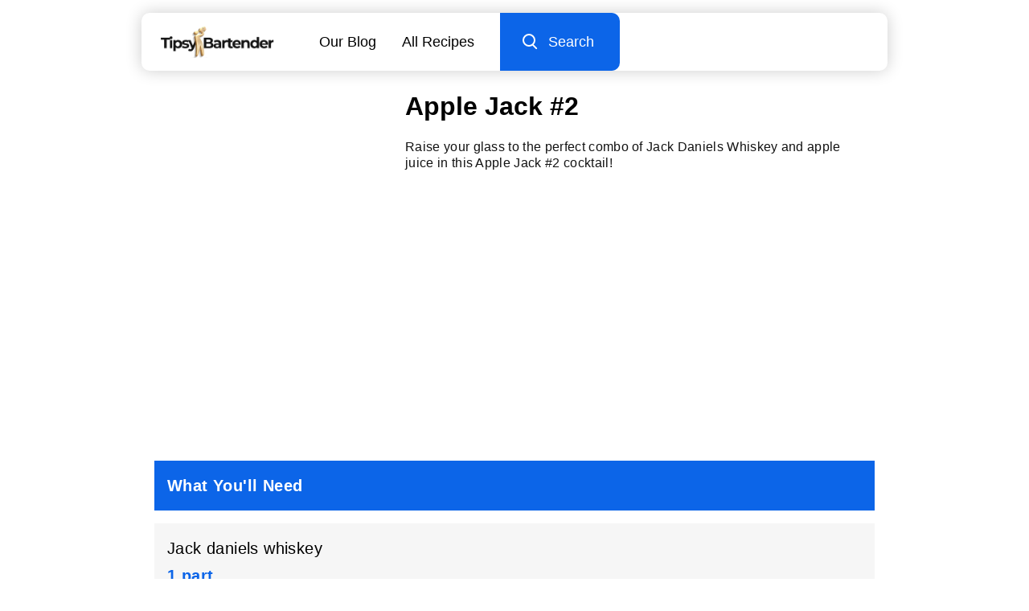

--- FILE ---
content_type: text/html
request_url: https://tipsybartender.com/recipe/apple-jack-2
body_size: 10573
content:
<!DOCTYPE html>
<html lang="en">

<head>
	
	<meta charset="UTF-8">
	<meta name="viewport" content="width=device-width, initial-scale=1.0">

	<meta name="keywords" content="cocktail recipes, drink recipes, party drinks, alcoholic drinks, home bartending, party planning, cocktail videos, tutorials">

	<link rel="sitemap" type="application/xml" href="/sitemap/sitemap-index.xml">
	<meta name="robots" content="index, follow, max-snippet:-1, max-image-preview:large, max-video-preview:-1" >

	
	<link rel="icon" href="/exports/favicon/favicon-32x32.ico" type="image/x-icon">
	<link rel="icon" href="/exports/favicon/favicon-16x16.png" type="image/png" sizes="16x16">
	<link rel="icon" href="/exports/favicon/favicon-32x32.png" type="image/png" sizes="32x32">
	<link rel="icon" href="/exports/favicon/favicon-48x48.png" type="image/png" sizes="48x48">
	<link rel="icon" href="/exports/favicon/favicon-64x64.png" type="image/png" sizes="64x64">

	
	<link rel="apple-touch-icon" sizes="48x48" href="/exports/favicon/favicon-48x48.png">
	<link rel="apple-touch-icon" sizes="72x72" href="/exports/favicon/favicon-72x72.png">
	<link rel="apple-touch-icon" sizes="96x96" href="/exports/favicon/favicon-96x96.png">
	<link rel="apple-touch-icon" sizes="144x144" href="/exports/favicon/favicon-144x144.png">
	<link rel="apple-touch-icon" sizes="192x192" href="/exports/favicon/favicon-192x192.png">
	<link rel="apple-touch-icon" sizes="256x256" href="/exports/favicon/favicon-256x256.png">
	<link rel="apple-touch-icon" sizes="384x384" href="/exports/favicon/favicon-384x384.png">
	<link rel="apple-touch-icon" sizes="512x512" href="/exports/favicon/favicon-512x512.png">

	

	
<title>Apple Jack #2 Cocktail Recipe</title>
<meta name="description" content="Raise your glass to the perfect combo of Jack Daniels Whiskey and apple juice in this Apple Jack #2 cocktail!">




<meta property="og:locale" content="en_US" >
<meta property="og:type" content="website" >
<meta property="og:title" content="Apple Jack #2 Cocktail Recipe" >
<meta property="og:description" content="Raise your glass to the perfect combo of Jack Daniels Whiskey and apple juice in this Apple Jack #2 cocktail!" >
<meta property="og:image" content="https://cdn.tipsybartender.com/tipsybartender/jpg//wp-content/uploads/2018/07/apple-jack-2.jpg">
<meta property="og:url" content="https://tipsybartender.com/recipe/apple-jack-2" >
<meta property="og:site_name" content="Tipsy Bartender" >
<meta property="article:published_time" content="2017-11-10T01:58:55+00:00" >
<meta property="article:modified_time" content="2024-06-24T05:17:58.382Z" >


<meta name="twitter:card" content="summary">
<meta name="twitter:title" content="Apple Jack #2 Cocktail Recipe">
<meta name="twitter:description" content="Raise your glass to the perfect combo of Jack Daniels Whiskey and apple juice in this Apple Jack #2 cocktail!">
<meta name="twitter:image" content="https://cdn.tipsybartender.com/tipsybartender/jpg//wp-content/uploads/2018/07/apple-jack-2.jpg">
<meta name="twitter:site" content="@tipsybartender">


<link rel="canonical" href="https://tipsybartender.com/recipe/apple-jack-2">



<script type="application/ld+json">
	[
		{
			"@context": "http://schema.org",
			"@type": "Organization",
			"name": "TipsyBartender",
			"url": "https://www.tipsybartender.com",
			"logo": {
				"@type": "ImageObject",
				"url": "https://tipsybartender.com/exports/logo/logo.png",
				"width": 311,
				"height": 80
			},
			"sameAs": [
				"https://www.facebook.com/TipsyBartender",
				"https://twitter.com/TipsyBartender",
				"https://www.pinterest.com/tipsybartender/",
				"https://www.instagram.com/tipsybartender/"
			]
		},
		{
			"@context": "http://schema.org",
			"@type": "WebSite",
			"@id": "https://tipsybartender.com/#website",
			"url": "https://tipsybartender.com/",
			"name": "Tipsy Bartender",
			"description": "Booze. Party. Fun. Tipsy Bartender has everything you need for your next epic party.",
			"inLanguage": "en-US",
			"potentialAction": {
				"@type": "SearchAction",
				"target": {
				  "@type": "EntryPoint",
				  "urlTemplate": "https://tipsybartender.com/search?q={search_term_string}"
				},
				"query-input": "required name=search_term_string"
			}
		}
	]
</script>
	


<script type="application/ld+json" id="baseSchema">
	{
		"@context": "https://schema.org",
		"@graph": [
			
			{
				"@type": "ImageObject",
				"@id": "https://tipsybartender.com/recipe/apple-jack-2/#primaryimage",
				"inLanguage": "en-US",
				"url": "https://cdn.tipsybartender.com/tipsybartender/jpg//wp-content/uploads/2018/07/apple-jack-2.jpg"
			},
			
			{
				"@type": "WebPage",
				"@id": "https://tipsybartender.com/recipe/apple-jack-2/#webpage",
				"url": "https://tipsybartender.com/recipe/apple-jack-2/",
				"name": "Apple Jack #2",
				"isPartOf": {
					"@id": "https://tipsybartender.com/#website"
				},

				
				"primaryImageOfPage": {
					"@id": "https://tipsybartender.com/recipe/apple-jack-2/#primaryimage"
				},
				

				
				"datePublished": "2018-07-30",
				

				"description": "Raise your glass to the perfect combo of Jack Daniels Whiskey and apple juice in this Apple Jack #2 cocktail!",
				"inLanguage": "en-US",
				"potentialAction": [
					{
						"@type": "ReadAction",
						"target": [
							"https://tipsybartender.com/recipe/apple-jack-2/"
						]
					}
				]
			}
		]
	}
	</script>
	

<script type="application/ld+json">
	{"@context":"https://schema.org/","@type":"Recipe","name":"Apple Jack #2","url":"https://tipsybartender.com/recipe/apple-jack-2","image":["https://cdn.tipsybartender.com/tipsybartender/jpg/wp-content/uploads/2018/07/apple-jack-2.jpg?aspect_ratio=1:1","https://cdn.tipsybartender.com/tipsybartender/jpg/wp-content/uploads/2018/07/apple-jack-2.jpg?aspect_ratio=4:3","https://cdn.tipsybartender.com/tipsybartender/jpg/wp-content/uploads/2018/07/apple-jack-2.jpg?aspect_ratio=16:9"],"author":{"@type":"Person","name":"Tipsy Bartender"},"datePublished":"2018-07-30","description":"Raise your glass to the perfect combo of Jack Daniels Whiskey and apple juice in this Apple Jack #2 cocktail!","prepTime":"PT5M","cookTime":"PT0M","totalTime":"PT5M","keywords":"whiskey,whisky,apple juice,shots,user submitted,yellow,apple,fruity,shot glass,medium","recipeYield":"1","recipeCategory":"Drink","recipeCuisine":"American","recipeIngredient":["1 part Jack daniels whiskey","1 part Apple juice"],"recipeInstructions":[{"@type":"HowToStep","text":"Add ice to serving glass"},{"@type":"HowToStep","text":"Pour over whiskey"},{"@type":"HowToStep","text":"Pour over apple juice"},{"@type":"HowToStep","text":"Stir well"}]}
</script>




<script type="application/ld+json">
	[{"@context":"https://schema.org","@type":"BreadcrumbList","itemListElement":[{"@type":"ListItem","position":1,"name":"Drinks by Ingredient","item":"https://tipsybartender.com/drinks/drinks-by-ingredient"},{"@type":"ListItem","position":2,"name":"Apple Cocktails & Recipes","item":"https://tipsybartender.com/drinks/apple-cocktails-drinks"},{"@type":"ListItem","position":3,"name":"Apple Jack #2"}]},{"@context":"https://schema.org","@type":"BreadcrumbList","itemListElement":[{"@type":"ListItem","position":1,"name":"Drinks by Theme/Vibe","item":"https://tipsybartender.com/drinks/drinks-by-theme-vibe"},{"@type":"ListItem","position":2,"name":"Sweet Drinks & Recipes","item":"https://tipsybartender.com/drinks/sweet-drinks-cocktails"},{"@type":"ListItem","position":3,"name":"Fruity Cocktails & Recipes","item":"https://tipsybartender.com/drinks/flavor-fruity-drinks-cocktails"},{"@type":"ListItem","position":4,"name":"Drinks by Fruit","item":"https://tipsybartender.com/drinks/fruit-flavor-cocktails"},{"@type":"ListItem","position":5,"name":"Apple Cocktails & Recipes","item":"https://tipsybartender.com/drinks/apple-cocktails-drinks"},{"@type":"ListItem","position":6,"name":"Apple Jack #2"}]},{"@context":"https://schema.org","@type":"BreadcrumbList","itemListElement":[{"@type":"ListItem","position":1,"name":"Drinks by Flavor","item":"https://tipsybartender.com/drinks/drinks-by-flavor"},{"@type":"ListItem","position":2,"name":"Fruity Cocktails & Recipes","item":"https://tipsybartender.com/drinks/flavor-fruity-drinks-cocktails"},{"@type":"ListItem","position":3,"name":"Drinks by Fruit","item":"https://tipsybartender.com/drinks/fruit-flavor-cocktails"},{"@type":"ListItem","position":4,"name":"Apple Cocktails & Recipes","item":"https://tipsybartender.com/drinks/apple-cocktails-drinks"},{"@type":"ListItem","position":5,"name":"Apple Jack #2"}]},{"@context":"https://schema.org","@type":"BreadcrumbList","itemListElement":[{"@type":"ListItem","position":1,"name":"Drinks by Ingredient","item":"https://tipsybartender.com/drinks/drinks-by-ingredient"},{"@type":"ListItem","position":2,"name":"All Whiskey Drinks & Recipes","item":"https://tipsybartender.com/drinks/whiskey-drinks"},{"@type":"ListItem","position":3,"name":"Whiskey Shots","item":"https://tipsybartender.com/drinks/whiskey-shots"},{"@type":"ListItem","position":4,"name":"Apple Jack #2"}]},{"@context":"https://schema.org","@type":"BreadcrumbList","itemListElement":[{"@type":"ListItem","position":1,"name":"Popular Drinks","item":"https://tipsybartender.com/drinks/all"},{"@type":"ListItem","position":2,"name":"Shots & Shooters","item":"https://tipsybartender.com/drinks/shots-shooters"},{"@type":"ListItem","position":3,"name":"Whiskey Shots","item":"https://tipsybartender.com/drinks/whiskey-shots"},{"@type":"ListItem","position":4,"name":"Apple Jack #2"}]},{"@context":"https://schema.org","@type":"BreadcrumbList","itemListElement":[{"@type":"ListItem","position":1,"name":"Drinks by Preparation Style","item":"https://tipsybartender.com/drinks/drinks-by-preparation-style"},{"@type":"ListItem","position":2,"name":"Shots & Shooters","item":"https://tipsybartender.com/drinks/shots-shooters"},{"@type":"ListItem","position":3,"name":"Whiskey Shots","item":"https://tipsybartender.com/drinks/whiskey-shots"},{"@type":"ListItem","position":4,"name":"Apple Jack #2"}]},{"@context":"https://schema.org","@type":"BreadcrumbList","itemListElement":[{"@type":"ListItem","position":1,"name":"Recipes by Type","item":"https://tipsybartender.com/drinks/recipes-by-type"},{"@type":"ListItem","position":2,"name":"Shots & Shooters","item":"https://tipsybartender.com/drinks/shots-shooters"},{"@type":"ListItem","position":3,"name":"Whiskey Shots","item":"https://tipsybartender.com/drinks/whiskey-shots"},{"@type":"ListItem","position":4,"name":"Apple Jack #2"}]},{"@context":"https://schema.org","@type":"BreadcrumbList","itemListElement":[{"@type":"ListItem","position":1,"name":"Drinks by Theme/Vibe","item":"https://tipsybartender.com/drinks/drinks-by-theme-vibe"},{"@type":"ListItem","position":2,"name":"Party Time","item":"https://tipsybartender.com/drinks/party-time-cocktails-drinks"},{"@type":"ListItem","position":3,"name":"Pool Party Drinks & Recipes","item":"https://tipsybartender.com/drinks/pool-party-drinks-cocktails"},{"@type":"ListItem","position":4,"name":"Party Drinks & Recipes","item":"https://tipsybartender.com/drinks/party-drinks"},{"@type":"ListItem","position":5,"name":"Shots & Shooters","item":"https://tipsybartender.com/drinks/shots-shooters"},{"@type":"ListItem","position":6,"name":"Whiskey Shots","item":"https://tipsybartender.com/drinks/whiskey-shots"},{"@type":"ListItem","position":7,"name":"Apple Jack #2"}]},{"@context":"https://schema.org","@type":"BreadcrumbList","itemListElement":[{"@type":"ListItem","position":1,"name":"Drinks by Theme/Vibe","item":"https://tipsybartender.com/drinks/drinks-by-theme-vibe"},{"@type":"ListItem","position":2,"name":"Party Time","item":"https://tipsybartender.com/drinks/party-time-cocktails-drinks"},{"@type":"ListItem","position":3,"name":"Party Drinks & Recipes","item":"https://tipsybartender.com/drinks/party-drinks"},{"@type":"ListItem","position":4,"name":"Shots & Shooters","item":"https://tipsybartender.com/drinks/shots-shooters"},{"@type":"ListItem","position":5,"name":"Whiskey Shots","item":"https://tipsybartender.com/drinks/whiskey-shots"},{"@type":"ListItem","position":6,"name":"Apple Jack #2"}]},{"@context":"https://schema.org","@type":"BreadcrumbList","itemListElement":[{"@type":"ListItem","position":1,"name":"Drinks by Theme/Vibe","item":"https://tipsybartender.com/drinks/drinks-by-theme-vibe"},{"@type":"ListItem","position":2,"name":"Party Drinks & Recipes","item":"https://tipsybartender.com/drinks/party-drinks"},{"@type":"ListItem","position":3,"name":"Shots & Shooters","item":"https://tipsybartender.com/drinks/shots-shooters"},{"@type":"ListItem","position":4,"name":"Whiskey Shots","item":"https://tipsybartender.com/drinks/whiskey-shots"},{"@type":"ListItem","position":5,"name":"Apple Jack #2"}]},{"@context":"https://schema.org","@type":"BreadcrumbList","itemListElement":[{"@type":"ListItem","position":1,"name":"Drinks by Occasion","item":"https://tipsybartender.com/drinks/drinks-by-occasion"},{"@type":"ListItem","position":2,"name":"Party Drinks & Recipes","item":"https://tipsybartender.com/drinks/party-drinks"},{"@type":"ListItem","position":3,"name":"Shots & Shooters","item":"https://tipsybartender.com/drinks/shots-shooters"},{"@type":"ListItem","position":4,"name":"Whiskey Shots","item":"https://tipsybartender.com/drinks/whiskey-shots"},{"@type":"ListItem","position":5,"name":"Apple Jack #2"}]},{"@context":"https://schema.org","@type":"BreadcrumbList","itemListElement":[{"@type":"ListItem","position":1,"name":"Drinks by Ingredient","item":"https://tipsybartender.com/drinks/drinks-by-ingredient"},{"@type":"ListItem","position":2,"name":"All Whiskey Drinks & Recipes","item":"https://tipsybartender.com/drinks/whiskey-drinks"},{"@type":"ListItem","position":3,"name":"Apple Jack #2"}]},{"@context":"https://schema.org","@type":"BreadcrumbList","itemListElement":[{"@type":"ListItem","position":1,"name":"Drinks by Occasion","item":"https://tipsybartender.com/drinks/drinks-by-occasion"},{"@type":"ListItem","position":2,"name":"Thanksgiving Cocktails","item":"https://tipsybartender.com/drinks/thanksgiving-cocktails"},{"@type":"ListItem","position":3,"name":"Apple Jack #2"}]},{"@context":"https://schema.org","@type":"BreadcrumbList","itemListElement":[{"@type":"ListItem","position":1,"name":"Popular Drinks","item":"https://tipsybartender.com/drinks/all"},{"@type":"ListItem","position":2,"name":"Holidays & Special Occasions","item":"https://tipsybartender.com/drinks/holiday-party-cocktails-special-occasions"},{"@type":"ListItem","position":3,"name":"Thanksgiving Cocktails","item":"https://tipsybartender.com/drinks/thanksgiving-cocktails"},{"@type":"ListItem","position":4,"name":"Apple Jack #2"}]},{"@context":"https://schema.org","@type":"BreadcrumbList","itemListElement":[{"@type":"ListItem","position":1,"name":"Drinks by Theme/Vibe","item":"https://tipsybartender.com/drinks/drinks-by-theme-vibe"},{"@type":"ListItem","position":2,"name":"Party Time","item":"https://tipsybartender.com/drinks/party-time-cocktails-drinks"},{"@type":"ListItem","position":3,"name":"Holidays & Special Occasions","item":"https://tipsybartender.com/drinks/holiday-party-cocktails-special-occasions"},{"@type":"ListItem","position":4,"name":"Thanksgiving Cocktails","item":"https://tipsybartender.com/drinks/thanksgiving-cocktails"},{"@type":"ListItem","position":5,"name":"Apple Jack #2"}]},{"@context":"https://schema.org","@type":"BreadcrumbList","itemListElement":[{"@type":"ListItem","position":1,"name":"Drinks by Theme/Vibe","item":"https://tipsybartender.com/drinks/drinks-by-theme-vibe"},{"@type":"ListItem","position":2,"name":"Holidays & Special Occasions","item":"https://tipsybartender.com/drinks/holiday-party-cocktails-special-occasions"},{"@type":"ListItem","position":3,"name":"Thanksgiving Cocktails","item":"https://tipsybartender.com/drinks/thanksgiving-cocktails"},{"@type":"ListItem","position":4,"name":"Apple Jack #2"}]},{"@context":"https://schema.org","@type":"BreadcrumbList","itemListElement":[{"@type":"ListItem","position":1,"name":"Recipes by Type","item":"https://tipsybartender.com/drinks/recipes-by-type"},{"@type":"ListItem","position":2,"name":"Holidays & Special Occasions","item":"https://tipsybartender.com/drinks/holiday-party-cocktails-special-occasions"},{"@type":"ListItem","position":3,"name":"Thanksgiving Cocktails","item":"https://tipsybartender.com/drinks/thanksgiving-cocktails"},{"@type":"ListItem","position":4,"name":"Apple Jack #2"}]}]
</script>

	
	
	
	
	
	
<link rel="preconnect" href="https://undefined"></head>

<body><style>.drink-card .wrapper{position:relative;height:100%}.drink-card .wrapper p{position:relative;padding-top:1rem;padding-bottom:0.5rem;flex:1;text-align:center}.drink-card .drink-card-image{padding-bottom:100%;position:relative}.drink-card .drink-card-image picture{position:absolute;top:0;left:0;width:100%;height:100%;border-radius:10px;overflow:hidden;background:var(--imgrgb)}.drink-card .drink-card-image:after{content:'';position:absolute;top:0;left:0;width:100%;height:100%;border-radius:10px;box-shadow:0 0 25px 0 var(--imgrgb);opacity:0.5}a.drink-card{display:block}</style><style>.navBurger{position:relative;width:73px;height:73px;background:#0C65E8}.navBurger .wrapper{width:26px;position:absolute;top:50%;left:50%;transform:translate(-50%, -50%)}.navBurger .lines{position:absolute;top:50%;left:0;transform:translate(0, -50%);background:#fff;height:3px;width:100%;border-radius:4px}.navBurger .lines:before,.navBurger .lines:after{content:"";position:absolute;left:0;width:100%;height:3px;background:#fff;border-radius:4px}.navBurger .lines:before{top:-8px}.navBurger .lines:after{top:8px}#nav.expanded .lines{background:transparent}#nav.expanded .lines:before,#nav.expanded .lines:after{top:0}#nav.expanded .lines:before{transform:rotate(45deg)}#nav.expanded .lines:after{transform:rotate(-45deg)}</style><style>.twodrinks{display:flex;flex-wrap:wrap;padding-bottom:0.5rem;margin-right:-0.5rem;margin-left:-0.5rem}.twodrinks .drink-card{width:50%;font-size:90%;padding-bottom:1.5rem;padding-right:0.5rem;padding-left:0.5rem}@media screen and (min-width: 860px){.twodrinks .drink-card{width:25%}}@media screen and (max-width: 559px){.twodrinks.count4-2>*:nth-child(n+10),.twodrinks.count4-3>*:nth-child(n+15),.twodrinks.count4-4>*:nth-child(n+20){display:none}}@media screen and (min-width: 560px) and (max-width: 859px){.twodrinks .drink-card{width:33.33%}.twodrinks>*:nth-child(5n+4){display:none}.twodrinks.count3-2>*:nth-child(n+4),.twodrinks.count3-3>*:nth-child(n+9),.twodrinks.count3-4>*:nth-child(n+14),.twodrinks.count3-5>*:nth-child(n+19){display:none}}@media screen and (min-width: 860px){.twodrinks .drink-card{width:25%}.twodrinks.count4-2>*:nth-child(n+10),.twodrinks.count4-3>*:nth-child(n+15),.twodrinks.count4-4>*:nth-child(n+20){display:none}}</style><style>#navMobileMenu{display:none;position:fixed;padding:0.25rem 0;left:0;width:100%;height:100%;z-index:9998;color:#fff;font-size:120%}#navMobileMenu .background{position:absolute;top:0;left:0;width:100%;height:100%;z-index:-1;background:#0C65E8;transform:translateX(-100%);transition:transform 0.6s ease}#navMobileMenu .row{opacity:0;transition:opacity .3s ease}#navMobileMenu .row:nth-child(2){transition-delay:0.2s}#navMobileMenu .row:nth-child(3){transition-delay:0.3s}#navMobileMenu .row:nth-child(4){transition-delay:0.4s}#navMobileMenu .row:nth-child(5){transition-delay:0.5s}#navMobileMenu .row:nth-child(6){transition-delay:0.6s}#navMobileMenu .row:nth-child(7){transition-delay:0.7s}#navMobileMenu .row:nth-child(8){transition-delay:0.8s}#navMobileMenu a{padding:1rem 1.5rem;width:100%}#nav.expanded #navMobileMenu .row{opacity:1}#nav.expanded #navMobileMenu .background{transform:translateX(0)}</style><style>.search-input-container{position:relative}.search-input-container:after{content:"";position:absolute;background:#f3f3f3;width:100%;height:100%;top:0;left:0;transform:scaleX(0);transform-origin:right;transition:transform .6s ease}.search-input-container.active:after{transform:scaleX(1)}.search-input-container .search-input{outline:none;border:none;width:0;flex:1;z-index:1;background:transparent;position:relative;padding-left:2rem;transition:width .3s linear;transition-delay:.3s}.search-input-container .search-input::placeholder,.search-input-container .search-input::-webkit-input-placeholder,.search-input-container .search-input::-moz-placeholder,.search-input-container .search-input::-ms-input-placeholder{font-weight:200}.desktop .search-input{transition:width 1.2s linear;transition-delay:.45s}.search-wrapper{height:100%;display:flex}.search-wrapper .search-icon{margin-left:auto;padding-right:2rem;padding-left:2rem;position:relative;background:#f3f3f3;z-index:40}.navBurger{will-change:width;transition:width .3s ease;overflow:hidden;z-index:20}.active .navBurger{width:0}.search-input-container{flex:1}.search-input-container form{width:100%;height:100%}.search-input-container input{width:0;height:100%}.gg-search{box-sizing:border-box;position:relative;display:block;transform:scale(var(--ggs, 1));width:16px;height:16px;border:2px solid;border-radius:100%;margin-left:-4px;margin-top:-4px}.gg-search::after{content:"";display:block;box-sizing:border-box;position:absolute;border-radius:3px;width:2px;height:8px;background:currentColor;transform:rotate(-45deg);top:10px;left:12px}</style><style>footer{padding:1rem 0}footer .row{padding:0.5rem}footer #rightsReserved{font-weight:200;text-align:center;opacity:0.6;padding-top:1rem}footer .submitRecipeBanner{display:flex;padding:0 2rem;margin-bottom:1rem;justify-content:center}footer .submitRecipeBanner a{background:#0c65e8;color:#fff;font-size:150%;padding:1.5rem 1rem;text-align:center;border-radius:10px;width:100%;max-width:300px}</style><style>.social-icons{padding:1rem 0}.social-icons img{width:48px}.social-icons .title{padding-bottom:1rem}.social-icons .row>*{margin:0 0.5rem;box-shadow:0 0 10px 0 #ffffff33;border-radius:50%}</style><style>#drinkResponsibly img{aspect-ratio:4.73 / 1}</style><style>#navPlaceholder{position:relative;opacity:0;z-index:900;height:73px}.nav{position:fixed;top:0;left:0;width:100%;z-index:1000;padding:0;font-size:110%;margin-left:auto;margin-right:auto;max-width:960px}@media screen and (min-width: 560px){.nav{position:relative}.nav#navPlaceholder{display:none}}.nav .popout{top:0;width:100%;z-index:9999}.nav .popout>.wrapper{background:#fff;border-bottom:1px solid #f6f6f6;box-shadow:0 0 20px 0 #00000033;transition:background 0.3s ease}.nav #navLogoLink{display:flex;padding:1rem 1.5rem;z-index:10}.nav #navLogoPicture img{height:40px;width:141px}.nav #navOptions{margin-left:auto;flex:1}.nav #navOptions a{padding:1rem 2rem;white-space:nowrap}.nav #navOptions .desktop>a:nth-child(2n-1){padding-right:0}.nav #navOptions #desktopSearch{background:#0c65e8;color:#fff;padding:1rem 2rem;display:flex;border-top-right-radius:10px;border-bottom-right-radius:10px;cursor:pointer}.nav #navOptions .search-input-container{position:absolute;top:0;left:0;width:100%;height:100%;z-index:-1}.nav #navOptions.active .search-input-container{z-index:10}.nav #navOptions .icon-left{margin-left:1rem}.nav #navOptions a,.nav #navOptions .icon-left{display:flex;flex-direction:column;justify-content:center}.nav #navOptions .mobile{position:absolute;top:0;right:0;height:100%;width:100%}.nav #navOptions.active{z-index:20}.nav #navOptions .desktop{display:none;justify-content:right;height:100%}@media screen and (min-width: 660px){.nav{padding:1rem 1rem 0 1rem}.nav #navRow{position:relative;justify-content:left}.nav .wrapper{border-bottom:none !important;border-radius:10px;box-shadow:0 0 20px 0 #3066be33}.nav #navOptions .mobile{display:none}.nav #navOptions .desktop{display:flex}}</style><style>.guide-section{padding-bottom:2rem}.guide-section>*{padding-left:1rem;padding-right:1rem}.guide-section .section-title{padding-top:1rem;padding-bottom:1rem;position:relative;color:#fff;margin:0 1rem 1rem 1rem}.guide-section .section-title:after{content:"";position:absolute;top:0;left:0;width:100%;height:100%;background:#0C65E8;z-index:-1}.guide-section .item{background:#f6f6f6;padding:1rem;margin-bottom:1rem}.guide-section .item .amount{margin-top:0.25rem;color:#0C65E8;font-weight:700;font-size:125%}.guide-section .steps{margin:1.5rem 1rem 0 1rem}.guide-section .step{display:flex;padding-bottom:1rem;margin-bottom:1rem;position:relative}.guide-section .step .number{color:#ff1930;padding-right:1.5rem;font-weight:700}.guide-section .step .text{font-weight:200}.guide-section .step:after{content:"";position:absolute;bottom:0;left:0;width:100%;height:2px;background:#ff193022}.guide-section .step:last-child:after{display:none}.guide-section .section-title,.guide-section .text,.guide-section .number{font-size:125%}.gear-section .section-title:after{background:#00BA33}.preparation-section .section-title:after{background:#FF1930}.more-section .text{line-height:1.5}</style><style>.page-content,.page-max{max-width:960px;margin:0 auto;overflow-x:hidden}.page-content img,.page-max img{max-width:100%}h1{margin:1rem 0 0.5rem 0}.intro-section p{font-weight:200;color:#131313}.page-content>*{margin-bottom:1rem}.page-content *{font-family:Helvetica, sans-serif;line-height:1.5;letter-spacing:0.02em}.page-content span{display:block}.page-content h2,.page-content h3,.page-content h4,.page-content h5{margin-top:2rem;margin-bottom:1rem;font-size:125%}.page-content span,.page-content p{font-weight:200 !important}@media screen and (min-width: 560px){.page-max,.page-content{padding-left:1rem;padding-right:1rem}}</style><style>.media-section .video{width:100%;aspect-ratio:16/9;position:relative;background:#000}.media-section .video .thumbnail,.media-section .video iframe,.media-section .video #recipePlayer,.media-section .video .aniview-player{position:absolute;top:0;left:0;width:100%;height:100%}.media-section .video .thumbnail{z-index:5}.media-section .video #recipePlayer{z-index:-1;background:#000}.media-section .video .loading{position:absolute;top:100%;left:0;transform:translate(0, -100%);color:#fff;background:#000000;padding:0.5rem 1rem;font-size:14px;z-index:3}.media-section .video .thumbnail{position:absolute;top:0;left:0;width:100%;height:100%}.media-section .video .play-button{position:absolute;top:50%;left:50%;transform:translate(-50%, -50%);z-index:20;display:flex;color:#fff;background:#0C65E8;padding:1rem 1.5rem;border-radius:5px}.media-section .video .play-button .triangle{box-sizing:border-box;width:20px;height:20px;border-width:10px 0px 10px 15px;border-style:solid;border-color:transparent transparent transparent #fff}.media-section .video .play-button .text{margin-left:0.4rem}.media-section .image{aspect-ratio:1/1;position:relative;overflow:hidden}.media-section .image picture{position:absolute;width:100%;top:50%;left:50%;transform:translate(-50%, -50%)}.media-section .image picture img{aspect-ratio:1/1}.section-title{font-size:140%}@media screen and (min-width: 500px){#contentHeader.image{display:flex;padding:1.5rem 1rem 3rem}#contentHeader.image .left{display:flex;flex-direction:column;justify-content:center}#contentHeader.image .left .media-section{width:180px}#contentHeader.image .right{display:flex;flex-direction:column;justify-content:center;padding-left:1.5rem}#contentHeader.image .right h1{margin-top:0}}@media screen and (min-width: 600px){#contentHeader.image .left .media-section{width:200px}}@media screen and (min-width: 800px){#contentHeader.image .left .media-section{width:240px}#contentHeader.image .right{padding-left:2rem}}@media screen and (min-width: 900px){#contentHeader.image .left .media-section{width:280px}}@media screen and (min-width: 560px){.page-content{padding-right:1rem;padding-left:1rem}body #contentHeader.image{padding-left:2rem;padding-right:2rem}#contentHeader.video{padding-top:1.5rem}}@media screen and (min-width: 700px){#contentHeader.video{display:flex;padding:1.5rem 2rem 3rem 2rem}#contentHeader.video .left .media-section{width:300px}#contentHeader.video .right{display:flex;flex-direction:column;justify-content:center;padding-left:1.5rem}#contentHeader.video .right h1{margin-top:0}}@media screen and (min-width: 800px){#contentHeader.video{display:flex;padding-left:2rem;padding-right:2rem}#contentHeader.video .left .media-section{width:400px}#contentHeader.video .right{display:flex;flex-direction:column;justify-content:center;padding-left:2rem}}.recipe-fold-display{height:300px;overflow:hidden}</style><style>body{background:#fff;color:#000;font-family:Montserrat, Verdana, Helvetica, Arial, sans-serif}p,.font-content{font-family:Helvetica, sans-serif;letter-spacing:0.02em}.column{display:flex;flex-direction:column;justify-content:center}.row{display:flex;flex-direction:row;justify-content:center}.d-flex{display:flex}#pageContent{max-width:960px;margin:1.5rem auto}.px-3{padding-right:1rem;padding-left:1rem}.px-2{padding-right:0.5rem;padding-left:0.5rem}.pb-4{padding-bottom:2rem}.pb-3{padding-bottom:1rem}.pb-2{padding-bottom:0.5rem}.pb-0{padding-bottom:0}.pt-4{padding-top:2rem}.pt-3{padding-top:1rem}.py-3{padding-top:1rem;padding-bottom:1rem}.py-4{padding-top:2rem;padding-bottom:2rem}.w-100{width:100%}.fw-200{font-weight:200}.pointer{cursor:pointer}.banner{width:100%;background:#0000000a}.banner.banner-100{padding-bottom:100px}.banner.banner-sq{padding-bottom:100%}h3.standard{padding-bottom:1rem;font-size:150%}</style><style>*{box-sizing:border-box}html{line-height:1.15;-webkit-text-size-adjust:100%}body{margin:0}main{display:block}h1{font-size:2em;margin:0.67em 0}hr{box-sizing:content-box;height:0;overflow:visible}pre{font-family:monospace, monospace;font-size:1em}a,a:hover,a:visited,a:active{background-color:transparent;text-decoration:none;color:inherit}abbr[title]{border-bottom:none;text-decoration:underline;text-decoration:underline dotted}b,strong{font-weight:bolder}code,kbd,samp{font-family:monospace, monospace;font-size:1em}small{font-size:80%}sub,sup{font-size:75%;line-height:0;position:relative;vertical-align:baseline}sub{bottom:-0.25em}sup{top:-0.5em}img{border-style:none}button,input,optgroup,select,textarea{font-family:inherit;font-size:100%;line-height:1.15;margin:0}button,input{overflow:visible}button,select{text-transform:none}[type="button"],[type="reset"],[type="submit"],button{-webkit-appearance:button}[type="button"]::-moz-focus-inner,[type="reset"]::-moz-focus-inner,[type="submit"]::-moz-focus-inner,button::-moz-focus-inner{border-style:none;padding:0}[type="button"]:-moz-focusring,[type="reset"]:-moz-focusring,[type="submit"]:-moz-focusring,button:-moz-focusring{outline:1px dotted ButtonText}fieldset{padding:0.35em 0.75em 0.625em}legend{box-sizing:border-box;color:inherit;display:table;max-width:100%;padding:0;white-space:normal}progress{vertical-align:baseline}textarea{overflow:auto}[type="checkbox"],[type="radio"]{box-sizing:border-box;padding:0}[type="number"]::-webkit-inner-spin-button,[type="number"]::-webkit-outer-spin-button{height:auto}[type="search"]{-webkit-appearance:textfield;outline-offset:-2px}[type="search"]::-webkit-search-decoration{-webkit-appearance:none}::-webkit-file-upload-button{-webkit-appearance:button;font:inherit}details{display:block}summary{display:list-item}template{display:none}[hidden]{display:none}body,html,*{margin:0;padding:0;line-height:1.25}body,html{height:100%}img,video{vertical-align:top;height:auto}.noselect{-webkit-tap-highlight-color:rgba(255,255,255,0);-webkit-touch-callout:none;-webkit-user-select:none;-khtml-user-select:none;-moz-user-select:none;-ms-user-select:none;user-select:none}svg{height:auto}picture{display:block}picture img{width:100%}</style>
	
<div id="nav" class="nav">
	<div class="popout">
		<div class="wrapper">
			<div id="navRow" class="row noselect">
				<a id="navLogoLink" class="noselect" href="/">
					<div id="navLogo">
						<picture nobackground key="nav-logo" id="navLogoPicture">
				<source srcset="https://cdn.tipsybartender.com/tipsybartender/png/gold-logo.png?height=96&aspect_ratio=3.525:1 2x" type="image/png">
				<img alt="Tipsy Bartender logo" src="https://cdn.tipsybartender.com/tipsybartender/png/gold-logo.png?height=48&aspect_ratio=3.525:1" width="170" height="48" decoding="async" loading="eager">
			</picture>
					</div>
				</a>
				<div id="navOptions" class="column">
					<div class="row desktop">
						<a href="/blogs">Our Blog</a>
						<a href="/drinks/all">All Recipes</a>
						<div id="desktopSearchInput" class="search-input-container">
	<form class="search-form" action="/search" method="get">
		<input type="text" class="search-input font-content" name="q" placeholder="Search recipes" value="" >
	</form>
</div>
						<div class="link search-toggle" id="desktopSearch" data-target="desktopSearchInput">
							<div class="column icon-container search-icon">
								<div class="icon"><i class="gg-search"></i></div>
							</div>
							<div class="icon-left">Search</div>
						</div>
					</div>
					<div class="mobile">
						
<div class="search-wrapper">
	<div id="mobileSearchInput" class="search-input-container">
	<form class="search-form" action="/search" method="get">
		<input type="text" class="search-input font-content" name="q" placeholder="Search recipes" value="" >
	</form>
</div>
	<div class="column icon-container search-icon search-toggle" data-target="mobileSearchInput">
		<div class="icon"><i class="gg-search"></i></div>
	</div>
	
<div class="navBurger noselect">
	<div class="wrapper">
		<div class="lines"></div>
	</div>
</div>
</div>

					</div>
				</div>
			</div>
		</div>
	</div>
	
<div id="navMobileMenu">
	<div class="background"></div>
	<div class="row">
		<a href="/">Home</a>
	</div>
	<div class="row">
		<a href="/blogs">Our Blog</a>
	</div>
	<div class="row">
		<a href="/drinks/all">All Drinks</a>
	</div>
	<div class="row">
		<a href="/privacy-policy">Privacy Policy</a>
	</div>
	<div class="row">
		<a href="/terms-of-use">Terms of Use</a>
	</div>
</div>

</div>
<div id="navPlaceholder" class="nav"></div>

	

	<div id="contentHeader" class="page-max pb-4 image">
		
		<div class="left">
			<div class="media-section">
				<div class="image" style="box-shadow: 0 0 20px 0 #b68c3a99">
					<picture eager key="thumbnail" class="thumbnail">
				<source srcset="https://cdn.tipsybartender.com/tipsybartender/jpg/wp-content/uploads/2018/07/apple-jack-2.jpg?width=460, https://cdn.tipsybartender.com/tipsybartender/jpg/wp-content/uploads/2018/07/apple-jack-2.jpg?width=920 2x" type="image/jpg" media="(min-width: 800px)">
<source srcset="https://cdn.tipsybartender.com/tipsybartender/jpg/wp-content/uploads/2018/07/apple-jack-2.jpg?width=350, https://cdn.tipsybartender.com/tipsybartender/jpg/wp-content/uploads/2018/07/apple-jack-2.jpg?width=700 2x" type="image/jpg" media="(min-width: 700px)">
<source srcset="https://cdn.tipsybartender.com/tipsybartender/jpg/wp-content/uploads/2018/07/apple-jack-2.jpg?width=700, https://cdn.tipsybartender.com/tipsybartender/jpg/wp-content/uploads/2018/07/apple-jack-2.jpg?width=1400 2x" type="image/jpg" media="(min-width: 650px)">
<source srcset="https://cdn.tipsybartender.com/tipsybartender/jpg/wp-content/uploads/2018/07/apple-jack-2.jpg?width=610, https://cdn.tipsybartender.com/tipsybartender/jpg/wp-content/uploads/2018/07/apple-jack-2.jpg?width=1220 2x" type="image/jpg" media="(min-width: 540px)">
<source srcset="https://cdn.tipsybartender.com/tipsybartender/jpg/wp-content/uploads/2018/07/apple-jack-2.jpg?width=530, https://cdn.tipsybartender.com/tipsybartender/jpg/wp-content/uploads/2018/07/apple-jack-2.jpg?width=1060 2x" type="image/jpg" media="(min-width: 470px)">
<source srcset="https://cdn.tipsybartender.com/tipsybartender/jpg/wp-content/uploads/2018/07/apple-jack-2.jpg?width=460, https://cdn.tipsybartender.com/tipsybartender/jpg/wp-content/uploads/2018/07/apple-jack-2.jpg?width=920 2x" type="image/jpg" media="(min-width: 410px)">
<source srcset="https://cdn.tipsybartender.com/tipsybartender/jpg/wp-content/uploads/2018/07/apple-jack-2.jpg?width=800 2x" type="image/jpg">
				<img alt="Apple Jack #2 thumbnail" src="https://cdn.tipsybartender.com/tipsybartender/jpg/wp-content/uploads/2018/07/apple-jack-2.jpg?width=400" width="400" height="224" decoding="async" loading="eager">
			</picture>
				</div>
			</div>
		</div>
		
		<div class="right px-3">
			<div class="intro-section">
				<h1>
					Apple Jack #2
				</h1>
				<p class="font-content">
					Raise your glass to the perfect combo of Jack Daniels Whiskey and apple juice in this Apple Jack #2 cocktail!
				</p>
			</div>
		</div>
	</div>

	
<div class="recipe-fold-display page-max">
	<div class="w-100 px-2">
		<ins class="adsbygoogle"
			style="display:block"
			data-ad-client="ca-pub-2770047265851372"
			data-ad-slot="3619443820"
			data-ad-format="auto"
			data-full-width-responsive="true"></ins>
		<script type="34af79fe368c9ca9d965e26e-text/javascript">(adsbygoogle = window.adsbygoogle || []).push({});</script>
	</div>
</div>

	<div class="page-content">
		
		<div class="guide-section ingredients-section pt-4 pb-0">
			<h2 class="section-title">What You'll Need</h2>
			<div class="items">
				
				
				<div class="item  amt">
					<div class="text">
						Jack daniels whiskey
					</div>
					
					<div class="amount">
						1 part
					</div>
					
				</div>
				
				
				<div class="item  amt">
					<div class="text">
						Apple juice
					</div>
					
					<div class="amount">
						1 part
					</div>
					
				</div>
				
			</div>
		</div>

		
		<div class="guide-section gear-section">
			<h2 class="section-title">Gear</h2>
			<div class="items">
				
				<div class="item">
					<div class="text">
						Shot Glass
					</div>
				</div>
				
				<div class="item">
					<div class="text">
						Basic Bar Tools
					</div>
				</div>
				
			</div>
		</div>
		
		
		
		<div class="guide-section preparation-section pt-4">
			<h2 class="section-title">Preparation</h2>
			<div class="steps font-content">
				
				<div class="step">
					<div class="number">
						1
					</div>
					<div class="text">
						Add ice to serving glass
					</div>
				</div>
				
				<div class="step">
					<div class="number">
						2
					</div>
					<div class="text">
						Pour over whiskey
					</div>
				</div>
				
				<div class="step">
					<div class="number">
						3
					</div>
					<div class="text">
						Pour over apple juice
					</div>
				</div>
				
				<div class="step">
					<div class="number">
						4
					</div>
					<div class="text">
						Stir well
					</div>
				</div>
				
			</div>
		</div>
		

		<div class="px-3">
			
<picture class="pb-4" key="responsibly" id="drinkResponsibly">
				<source srcset="https://cdn.tipsybartender.com/tipsybartender/jpg/banners/drink-responsibly/1.jpg?height=196&aspect_ratio=4.73:1, https://cdn.tipsybartender.com/tipsybartender/jpg/banners/drink-responsibly/1.jpg?height=392&aspect_ratio=4.73:1 2x" type="image/jpg" media="(min-width: 880px)">
<source srcset="https://cdn.tipsybartender.com/tipsybartender/jpg/banners/drink-responsibly/1.jpg?height=171&aspect_ratio=4.73:1, https://cdn.tipsybartender.com/tipsybartender/jpg/banners/drink-responsibly/1.jpg?height=342&aspect_ratio=4.73:1 2x" type="image/jpg" media="(min-width: 780px)">
<source srcset="https://cdn.tipsybartender.com/tipsybartender/jpg/banners/drink-responsibly/1.jpg?height=149&aspect_ratio=4.73:1, https://cdn.tipsybartender.com/tipsybartender/jpg/banners/drink-responsibly/1.jpg?height=298&aspect_ratio=4.73:1 2x" type="image/jpg" media="(min-width: 690px)">
<source srcset="https://cdn.tipsybartender.com/tipsybartender/jpg/banners/drink-responsibly/1.jpg?height=130&aspect_ratio=4.73:1, https://cdn.tipsybartender.com/tipsybartender/jpg/banners/drink-responsibly/1.jpg?height=260&aspect_ratio=4.73:1 2x" type="image/jpg" media="(min-width: 610px)">
<source srcset="https://cdn.tipsybartender.com/tipsybartender/jpg/banners/drink-responsibly/1.jpg?height=113&aspect_ratio=4.73:1, https://cdn.tipsybartender.com/tipsybartender/jpg/banners/drink-responsibly/1.jpg?height=226&aspect_ratio=4.73:1 2x" type="image/jpg" media="(min-width: 510px)">
<source srcset="https://cdn.tipsybartender.com/tipsybartender/jpg/banners/drink-responsibly/1.jpg?height=99&aspect_ratio=4.73:1, https://cdn.tipsybartender.com/tipsybartender/jpg/banners/drink-responsibly/1.jpg?height=198&aspect_ratio=4.73:1 2x" type="image/jpg" media="(min-width: 450px)">
<source srcset="https://cdn.tipsybartender.com/tipsybartender/jpg/banners/drink-responsibly/1.jpg?height=85&aspect_ratio=4.73:1, https://cdn.tipsybartender.com/tipsybartender/jpg/banners/drink-responsibly/1.jpg?height=170&aspect_ratio=4.73:1 2x" type="image/jpg" media="(min-width: 400px)">
<source srcset="https://cdn.tipsybartender.com/tipsybartender/jpg/banners/drink-responsibly/1.jpg?height=150&aspect_ratio=4.73:1 2x" type="image/jpg">
				<img alt="drink responsibly banner" src="https://cdn.tipsybartender.com/tipsybartender/jpg/banners/drink-responsibly/1.jpg?height=75&aspect_ratio=4.73:1" width="360" height="75" decoding="async" loading="lazy">
			</picture>
		</div>

		

		<div class="guide-section more-section pt-4">
			<h2 class="section-title">More About This Drink</h2>
			<div class="text font-content fw-200">
				 APPLE JACK #2
1 Part Jack Daniels Whiskey
1 Part Apple Juice

PREPARATION 
1. Add ice to serving glass and pour over whiskey and apple juice. Stir well.
DRINK RESPONSIBLY!

(User Submitted by Sonja S @ TipsyBartender.com)
			</div>
		</div>


		
<div class="holiday px-3">
	<h3 class="standard pt-3">Independence Day Drinks</h3>

	
<div class="twodrinks count3-4 count4-3">
		
			
			<a class="drink-card" href="/recipe/4th-of-july-all-american-jello-shots">
	
	<div class="wrapper column">
		<div class="glow"></div>
		<div class="drink-card-image">
			<picture key="drink" rgb-parent="wrapper">
				
				<img alt="4th Of July All American Jello Shots image" src="https://cdn.tipsybartender.com/tipsybartender/jpg/recipe_img/4th-of-july-all-american-jello-shots.jpg" decoding="async" loading="lazy">
			</picture>
		</div>
		<p>4th Of July All American Jello Shots</p>
	</div>
</a>
		
			
			<a class="drink-card" href="/recipe/4th-of-july-cake-vodka-milkshake">
	
	<div class="wrapper column">
		<div class="glow"></div>
		<div class="drink-card-image">
			<picture key="drink" rgb-parent="wrapper">
				
				<img alt="4th Of July Cake Vodka Milkshake image" src="https://cdn.tipsybartender.com/tipsybartender/jpg/recipe_img/4th-of-july-cake-vodka-milkshake.jpg" decoding="async" loading="lazy">
			</picture>
		</div>
		<p>4th Of July Cake Vodka Milkshake</p>
	</div>
</a>
		
			
			<a class="drink-card" href="/recipe/4th-of-july-diversity-bomb-shot">
	
	<div class="wrapper column">
		<div class="glow"></div>
		<div class="drink-card-image">
			<picture key="drink" rgb-parent="wrapper">
				
				<img alt="4th Of July Diversity Bomb Shot image" src="https://cdn.tipsybartender.com/tipsybartender/jpg/recipe_img/4th-of-july-diversity-bomb-shot.jpg" decoding="async" loading="lazy">
			</picture>
		</div>
		<p>4th Of July Diversity Bomb Shot</p>
	</div>
</a>
		
			
			<a class="drink-card" href="/recipe/4th-of-july-jello-shots">
	
	<div class="wrapper column">
		<div class="glow"></div>
		<div class="drink-card-image">
			<picture key="drink" rgb-parent="wrapper">
				
				<img alt="4th Of July Jello Shots image" src="https://cdn.tipsybartender.com/tipsybartender/jpg/recipe_img/4th-of-july-jello-shots.jpg" decoding="async" loading="lazy">
			</picture>
		</div>
		<p>4th Of July Jello Shots</p>
	</div>
</a>
		
			
				
			
			<a class="drink-card" href="/recipe/4th-of-july-layered-shots">
	
	<div class="wrapper column">
		<div class="glow"></div>
		<div class="drink-card-image">
			<picture key="drink" rgb-parent="wrapper">
				
				<img alt="4th Of July Layered Shots image" src="https://cdn.tipsybartender.com/tipsybartender/jpg/recipe_img/4th-of-july-layered-shots.jpg" decoding="async" loading="lazy">
			</picture>
		</div>
		<p>4th Of July Layered Shots</p>
	</div>
</a>
		
			
			<a class="drink-card" href="/recipe/4th-of-july-pop-rocks-martini">
	
	<div class="wrapper column">
		<div class="glow"></div>
		<div class="drink-card-image">
			<picture key="drink" rgb-parent="wrapper">
				
				<img alt="4th Of July Pop Rocks Martini image" src="https://cdn.tipsybartender.com/tipsybartender/jpg/recipe_img/4th-of-july-pop-rocks-martini.jpg" decoding="async" loading="lazy">
			</picture>
		</div>
		<p>4th Of July Pop Rocks Martini</p>
	</div>
</a>
		
			
			<a class="drink-card" href="/recipe/4th-of-july-raspberry-america">
	
	<div class="wrapper column">
		<div class="glow"></div>
		<div class="drink-card-image">
			<picture key="drink" rgb-parent="wrapper">
				
				<img alt="4th Of July Raspberry America image" src="https://cdn.tipsybartender.com/tipsybartender/jpg/recipe_img/4th-of-july-raspberry-america.jpg" decoding="async" loading="lazy">
			</picture>
		</div>
		<p>4th Of July Raspberry America</p>
	</div>
</a>
		
			
			<a class="drink-card" href="/recipe/4th-of-july-spiked-bomb-pops">
	
	<div class="wrapper column">
		<div class="glow"></div>
		<div class="drink-card-image">
			<picture key="drink" rgb-parent="wrapper">
				
				<img alt="4th Of July Spiked Bomb Pops image" src="https://cdn.tipsybartender.com/tipsybartender/jpg/recipe_img/4th-of-july-spiked-bomb-pops.jpg" decoding="async" loading="lazy">
			</picture>
		</div>
		<p>4th Of July Spiked Bomb Pops</p>
	</div>
</a>
		
			
				
			
			<a class="drink-card" href="/recipe/4th-july-popsicle-margarita">
	
	<div class="wrapper column">
		<div class="glow"></div>
		<div class="drink-card-image">
			<picture key="drink" rgb-parent="wrapper">
				
				<img alt="4th July Popsicle Margarita image" src="https://cdn.tipsybartender.com/tipsybartender/jpg/recipe_img/4th-july-popsicle-margarita.jpg" decoding="async" loading="lazy">
			</picture>
		</div>
		<p>4th July Popsicle Margarita</p>
	</div>
</a>
		
			
			<a class="drink-card" href="/recipe/4th-july-edible-shot-glasses">
	
	<div class="wrapper column">
		<div class="glow"></div>
		<div class="drink-card-image">
			<picture key="drink" rgb-parent="wrapper">
				
				<img alt="4th July Edible Shot Glasses image" src="https://cdn.tipsybartender.com/tipsybartender/jpg/recipe_img/4th-july-edible-shot-glasses.jpg" decoding="async" loading="lazy">
			</picture>
		</div>
		<p>4th July Edible Shot Glasses</p>
	</div>
</a>
		
			
			<a class="drink-card" href="/recipe/4th-of-july-in-a-bottle-3">
	
	<div class="wrapper column">
		<div class="glow"></div>
		<div class="drink-card-image">
			<picture key="drink" rgb-parent="wrapper">
				
				<img alt="4th July In A Bottle image" src="https://cdn.tipsybartender.com/tipsybartender/jpg/recipe_img/4th-of-july-in-a-bottle-3.jpg" decoding="async" loading="lazy">
			</picture>
		</div>
		<p>4th July In A Bottle</p>
	</div>
</a>
		
			
			<a class="drink-card" href="/recipe/all-american-daiquiri">
	
	<div class="wrapper column">
		<div class="glow"></div>
		<div class="drink-card-image">
			<picture key="drink" rgb-parent="wrapper">
				
				<img alt="All American Daiquiri image" src="https://cdn.tipsybartender.com/tipsybartender/jpg/recipe_img/all-american-daiquiri.jpg" decoding="async" loading="lazy">
			</picture>
		</div>
		<p>All American Daiquiri</p>
	</div>
</a>
		
	</div>
</div>

		

		
<div class="drinksByLiquor px-3">
	<h3 class="standard">Drinks By Liquor</h3>

<div class="twodrinks count3-5 count4-4">

	<a class="drink-card" href="/drinks/vodka-cocktails">
	
	<div class="wrapper column">
		<div class="glow"></div>
		<div class="drink-card-image">
			<picture key="drink" rgb-parent="wrapper">
				
				<img alt="Vodka image" src="https://cdn.tipsybartender.com/tipsybartender/jpg/drinks_by_liquor/vodka.jpg" decoding="async" loading="lazy">
			</picture>
		</div>
		<p>Vodka</p>
	</div>
</a>

	<a class="drink-card" href="/drinks/tequila-cocktails">
	
	<div class="wrapper column">
		<div class="glow"></div>
		<div class="drink-card-image">
			<picture key="drink" rgb-parent="wrapper">
				
				<img alt="Tequila image" src="https://cdn.tipsybartender.com/tipsybartender/jpg/drinks_by_liquor/tequila.jpg" decoding="async" loading="lazy">
			</picture>
		</div>
		<p>Tequila</p>
	</div>
</a>

	<a class="drink-card" href="/drinks/rum-cocktails">
	
	<div class="wrapper column">
		<div class="glow"></div>
		<div class="drink-card-image">
			<picture key="drink" rgb-parent="wrapper">
				
				<img alt="Rum image" src="https://cdn.tipsybartender.com/tipsybartender/jpg/drinks_by_liquor/rum.jpg" decoding="async" loading="lazy">
			</picture>
		</div>
		<p>Rum</p>
	</div>
</a>

	<a class="drink-card" href="/drinks/gin-drinks">
	
	<div class="wrapper column">
		<div class="glow"></div>
		<div class="drink-card-image">
			<picture key="drink" rgb-parent="wrapper">
				
				<img alt="Gin image" src="https://cdn.tipsybartender.com/tipsybartender/jpg/drinks_by_liquor/gin.jpg" decoding="async" loading="lazy">
			</picture>
		</div>
		<p>Gin</p>
	</div>
</a>

	<a class="drink-card" href="/drinks/whiskey-drinks">
	
	<div class="wrapper column">
		<div class="glow"></div>
		<div class="drink-card-image">
			<picture key="drink" rgb-parent="wrapper">
				
				<img alt="Whiskey image" src="https://cdn.tipsybartender.com/tipsybartender/jpg/drinks_by_liquor/whiskey.jpg" decoding="async" loading="lazy">
			</picture>
		</div>
		<p>Whiskey</p>
	</div>
</a>

	<a class="drink-card" href="/drinks/brandy-cocktails">
	
	<div class="wrapper column">
		<div class="glow"></div>
		<div class="drink-card-image">
			<picture key="drink" rgb-parent="wrapper">
				
				<img alt="Brandy image" src="https://cdn.tipsybartender.com/tipsybartender/jpg/drinks_by_liquor/brandy.jpg" decoding="async" loading="lazy">
			</picture>
		</div>
		<p>Brandy</p>
	</div>
</a>

	<a class="drink-card" href="/drinks/wine-cocktails">
	
	<div class="wrapper column">
		<div class="glow"></div>
		<div class="drink-card-image">
			<picture key="drink" rgb-parent="wrapper">
				
				<img alt="Wine image" src="https://cdn.tipsybartender.com/tipsybartender/jpg/drinks_by_liquor/wine.jpg" decoding="async" loading="lazy">
			</picture>
		</div>
		<p>Wine</p>
	</div>
</a>

	<a class="drink-card" href="/drinks/all">
	
	<div class="wrapper column">
		<div class="glow"></div>
		<div class="drink-card-image">
			<picture key="drink" rgb-parent="wrapper">
				
				<img alt="All image" src="https://cdn.tipsybartender.com/tipsybartender/jpg/drinks_by_liquor/all.jpg" decoding="async" loading="lazy">
			</picture>
		</div>
		<p>All</p>
	</div>
</a>

</div>
</div>

		
	</div>

	<div class="py-3"></div>

	
<div class="social-icons">
	<div class="row title">
		Our Channels
	</div>
	<div class="row">
		<a rel="nofollow" href="https://www.facebook.com/TipsyBartender/">
			<picture nobackground key="social-circle">
				<source srcset="https://cdn.tipsybartender.com/tipsybartender/png/social/facebook.png?height=120&aspect_ratio=1001:1000 2x" type="image/png">
				<img alt="Facebook link icon" src="https://cdn.tipsybartender.com/tipsybartender/png/social/facebook.png?height=60&aspect_ratio=1001:1000" width="60" height="60" decoding="async" loading="lazy">
			</picture>
		</a>
		<a rel="nofollow" href="https://www.tiktok.com/@realtipsybartender">
			<picture nobackground key="social-circle">
				<source srcset="https://cdn.tipsybartender.com/tipsybartender/png/social/tiktok.png?height=120&aspect_ratio=1001:1000 2x" type="image/png">
				<img alt="Tiktok link icon" src="https://cdn.tipsybartender.com/tipsybartender/png/social/tiktok.png?height=60&aspect_ratio=1001:1000" width="60" height="60" decoding="async" loading="lazy">
			</picture>
		</a>
		<a rel="nofollow" href="https://www.youtube.com/channel/UCaDY8WjYWy36bnt0RVzSklw">
			<picture nobackground key="social-circle">
				<source srcset="https://cdn.tipsybartender.com/tipsybartender/png/social/youtube.png?height=120&aspect_ratio=1001:1000 2x" type="image/png">
				<img alt="Youtube link icon" src="https://cdn.tipsybartender.com/tipsybartender/png/social/youtube.png?height=60&aspect_ratio=1001:1000" width="60" height="60" decoding="async" loading="lazy">
			</picture>
		</a>
		<a rel="nofollow" href="https://www.instagram.com/tipsybartender">
			<picture nobackground key="social-circle">
				<source srcset="https://cdn.tipsybartender.com/tipsybartender/png/social/instagram.png?height=120&aspect_ratio=1001:1000 2x" type="image/png">
				<img alt="Instagram link icon" src="https://cdn.tipsybartender.com/tipsybartender/png/social/instagram.png?height=60&aspect_ratio=1001:1000" width="60" height="60" decoding="async" loading="lazy">
			</picture>
		</a>
		<a rel="nofollow" href="https://twitter.com/tipsybartender">
			<picture nobackground key="social-circle">
				<source srcset="https://cdn.tipsybartender.com/tipsybartender/png/social/twitter.png?height=120&aspect_ratio=1001:1000 2x" type="image/png">
				<img alt="Twitter link icon" src="https://cdn.tipsybartender.com/tipsybartender/png/social/twitter.png?height=60&aspect_ratio=1001:1000" width="60" height="60" decoding="async" loading="lazy">
			</picture>
		</a>
	</div>
</div>
	
<footer>
	<div class="submitRecipeBanner">
		<a href="https://tipsybartender.com/submit">Submit a Recipe</a>
	</div>
	<div class="column">
		<a href="/drinks/all" class="row">All Recipes</a>
		<a href="/privacy-policy" class="row">Privacy Policy</a>
		<a href="/terms-of-use" class="row">Terms of Use</a>
	</div>
	<div id="rightsReserved" class="column font-content">© 2024 Tipsy Bartender<br>All rights reserved.<br><a style="margin-top: 1rem" target="_blank" href="https://tired.dev/">Website made by the <u>tired.dev</u></a></div>
</footer>

	<link rel="preconnect" href="https://pagead2.googlesyndication.com">
<script type="34af79fe368c9ca9d965e26e-text/javascript">
	// Make this a global function for later usage
	window.addEventListener('load', function () {
		const scriptTag = document.createElement("script");
		scriptTag.src = "https://pagead2.googlesyndication.com/pagead/js/adsbygoogle.js?client=ca-pub-2770047265851372";
		scriptTag.setAttribute("defer", "");
		scriptTag.setAttribute("crossorigin", "anonymous");
		document.body.appendChild(scriptTag);
	});
</script>
<script type="34af79fe368c9ca9d965e26e-text/javascript">
	// Make this a global function for later usage
	window.addEventListener('load', function () {
		window.dataLayer = window.dataLayer || [];
		function gtag() { dataLayer.push(arguments); }
		gtag('js', new Date());
		gtag('config', 'G-85WHQGP24L');

		const scriptTag = document.createElement("script");
		scriptTag.src = "https://tipsybartender.com/exports/google/gtag.js";
		scriptTag.setAttribute("defer", "");
		document.body.appendChild(scriptTag);
	});
</script>
<script type="34af79fe368c9ca9d965e26e-text/javascript">window.debounce = function (t, n, e) { let i, l, o, a, r, c, u, d, g; if ("function" != typeof t) throw TypeError("Expected a function"); function f(n, e) { let l = c, a = u; if (-1 != e) { if (!1 === o) return; o && 0 === e ? (d = n, g = n) : c = u = i = void 0 } t.apply(a, [e, ...l]) } function s() { let t = Date.now(), e = function t(e) { let i = e - d, l = e - g; return { trailingEdge: i >= n, bugTrailingEdge: i < 0, maxWait: a && r <= l } }(t); if (e.trailingEdge || e.bugTrailingEdge) return f(t, 1); (!e.maxWait || (f(t, 0), !0 == o)) && (i = $(s)) } function $(t) { return window.cancelAnimationFrame(i), window.requestAnimationFrame(t) } return n = +n || 0, e && "object" == typeof e && (l = !!e.leading, r = (a = "maxWait" in e) ? Math.max(+e.maxWait || 0, n) : n, o = "trailing" in e ? e.trailing : void 0), function (...t) { let n = Date.now(); c = t, u = this, d = n, !1 == (void 0 != i) && (g = n, l && f(n, -1), i = $(s)) } };
window.casualScrollItems = [];
window.urgentScrollItems = [];
window.scroll.listen = {
	casual: function (callback) {
		window.casualScrollItems.push(callback);
	},
	urgent: function (callback) {
		window.urgentScrollItems.push(callback);
	}
}

const casualScrollDebounced = window.debounce((function () {
	const scrollTop = document.documentElement.scrollTop;
	const scrollBottom = scrollTop + window.innerHeight;
	const scrollStatus = document.body.classList.contains("scrolled");
	const e = 15 < scrollTop;
	if (scrollStatus === !e) document.body.classList.toggle("scrolled", e);
	for (const callback of window.casualScrollItems) callback(scrollTop, scrollBottom);
}), 100, { leading: true, maxWait: 250 });

const urgentScrollDebounced = window.debounce((function () {
	const scrollTop = document.documentElement.scrollTop;
	const scrollBottom = scrollTop + window.innerHeight;
	const scrollStatus = document.body.classList.contains("scrolled");
	const e = 15 < scrollTop;
	if (scrollStatus === !e) document.body.classList.toggle("scrolled", e);
	for (const callback of window.urgentScrollItems) callback(scrollTop, scrollBottom);
}), 50, { leading: true, maxWait: 50 });

window.addEventListener("scroll", function(){
	casualScrollDebounced();
	urgentScrollDebounced();
});</script><script type="34af79fe368c9ca9d965e26e-text/javascript">// Clear search inputs
const searchIcons = document.querySelectorAll('.search-toggle');
for (const icon of searchIcons) {
	icon.addEventListener("click", function () {
		const searchInput = document.querySelector(`#${this.dataset.target} .search-input`);

		if (searchInput.init === true) {
			if (0 < searchInput.value.length) searchInput.parentNode.submit();
			else {
				// Hide the search
				searchInput.init = false;
				const searchContainer = document.querySelector(`#${this.dataset.target}`);
				searchContainer.classList.toggle("active", false);

				const navOptions = document.querySelector("#navOptions");
				navOptions.classList.toggle("active", false);

				searchInput.style.width = "";
				searchInput.blur();
			}
		} else {
			searchInput.init = true;
			const searchContainer = document.querySelector(`#${this.dataset.target}`);
			searchContainer.classList.toggle("active", true);

			const navOptions = document.querySelector("#navOptions");
			navOptions.classList.toggle("active", true);

			searchInput.style.width = "100%";
			searchInput.focus();
		}
	});
}</script><script lazy type="34af79fe368c9ca9d965e26e-text/javascript">const navElement = document.querySelector("#nav");
const navPopoutElement = document.querySelector("#nav .popout");
const navMobileMenu = document.querySelector("#navMobileMenu");
const navMobileMenuBackground = document.querySelector("#navMobileMenu .background");
let navStatus = false;
function updateNavState(){
	if(window.getComputedStyle(this.parentNode).display != 'none'){
		if(!navStatus){
			navStatus = true;

			const navHeight = navElement.clientHeight;
			const expandableHeight = window.innerHeight;
	
			// Set parameters of expanding nav
			navMobileMenu.style.display = "block";
			navMobileMenu.style.top = navHeight + "px";
			navMobileMenu.style.height = (expandableHeight - navHeight) + "px";
	
			// Set spacer height to make up for fixed nav
			navElement.style.height = navHeight + "px";
			navPopoutElement.style.position = "fixed";
	
			setTimeout(function(){
				if(navStatus) navElement.classList.toggle("expanded", true);
			}, 50);
		} else {
			navStatus = false;

			navElement.style.height = null;			
			navPopoutElement.style.position = null;

			navMobileMenu.style.display = null;
			navElement.classList.toggle("expanded", false);
		}
	}
}
const navBurgers = document.querySelectorAll(".navBurger");
for(const burger of navBurgers){
	burger.addEventListener("click", updateNavState);
}</script><script src="/cdn-cgi/scripts/7d0fa10a/cloudflare-static/rocket-loader.min.js" data-cf-settings="34af79fe368c9ca9d965e26e-|49" defer></script><script defer src="https://static.cloudflareinsights.com/beacon.min.js/vcd15cbe7772f49c399c6a5babf22c1241717689176015" integrity="sha512-ZpsOmlRQV6y907TI0dKBHq9Md29nnaEIPlkf84rnaERnq6zvWvPUqr2ft8M1aS28oN72PdrCzSjY4U6VaAw1EQ==" data-cf-beacon='{"version":"2024.11.0","token":"93cce02f7cc34864a57f7a18c54a5480","r":1,"server_timing":{"name":{"cfCacheStatus":true,"cfEdge":true,"cfExtPri":true,"cfL4":true,"cfOrigin":true,"cfSpeedBrain":true},"location_startswith":null}}' crossorigin="anonymous"></script>
</body>

</html>

--- FILE ---
content_type: text/html; charset=utf-8
request_url: https://www.google.com/recaptcha/api2/aframe
body_size: 268
content:
<!DOCTYPE HTML><html><head><meta http-equiv="content-type" content="text/html; charset=UTF-8"></head><body><script nonce="WKi86Lt6y4GWRG2rM-lAug">/** Anti-fraud and anti-abuse applications only. See google.com/recaptcha */ try{var clients={'sodar':'https://pagead2.googlesyndication.com/pagead/sodar?'};window.addEventListener("message",function(a){try{if(a.source===window.parent){var b=JSON.parse(a.data);var c=clients[b['id']];if(c){var d=document.createElement('img');d.src=c+b['params']+'&rc='+(localStorage.getItem("rc::a")?sessionStorage.getItem("rc::b"):"");window.document.body.appendChild(d);sessionStorage.setItem("rc::e",parseInt(sessionStorage.getItem("rc::e")||0)+1);localStorage.setItem("rc::h",'1769157238053');}}}catch(b){}});window.parent.postMessage("_grecaptcha_ready", "*");}catch(b){}</script></body></html>